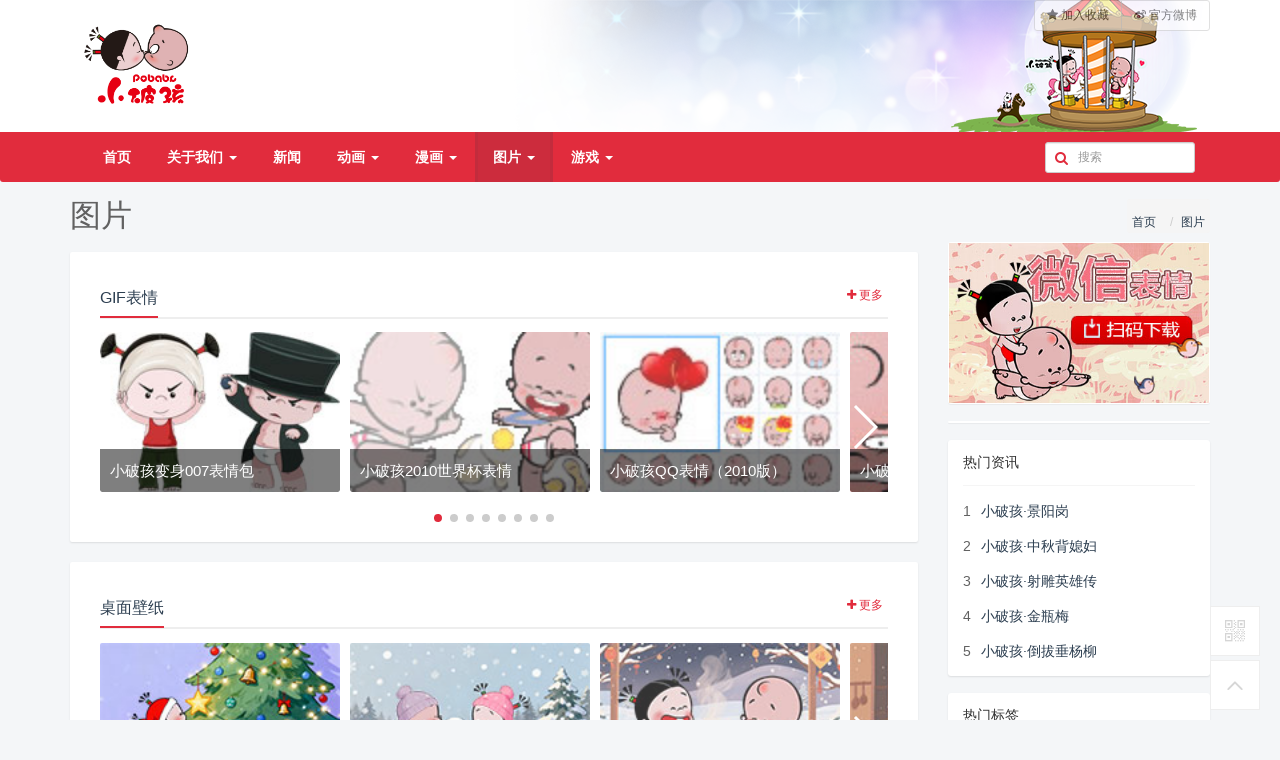

--- FILE ---
content_type: text/html; charset=utf-8
request_url: https://www.pobaby.cn/c/picture.html
body_size: 6678
content:
<!DOCTYPE html>
<!--[if lt IE 7]>      <html class="lt-ie9 lt-ie8 lt-ie7"> <![endif]-->
<!--[if IE 7]>         <html class="lt-ie9 lt-ie8"> <![endif]-->
<!--[if IE 8]>         <html class="lt-ie9"> <![endif]-->
<!--[if gt IE 8]><!--> <html class=""> <!--<![endif]-->
    <head>
        <meta http-equiv="Content-Type" content="text/html; charset=UTF-8">
        <meta http-equiv="X-UA-Compatible" content="IE=edge,Chrome=1">
        <meta name="viewport" content="width=device-width,minimum-scale=1.0,maximum-scale=1.0,user-scalable=no">
        <meta name="renderer" content="webkit">
        <meta name="force-rendering" content="webkit"/>

        <title>图片 - 小破孩官网—很浪漫很厚道</title>
        <meta name="keywords" content="" />
        <meta name="description" content="" />
        <link rel="shortcut icon" href="/assets/img/favicon.ico" />

        <link rel="stylesheet" media="screen" href="/assets/addons/cms/css/font-awesome.min.css?v=1.0.1" />
        <link rel="stylesheet" media="screen" href="/assets/addons/cms/css/jquery.colorbox.css?v=1.0.1" />
        <link rel="stylesheet" href="//at.alicdn.com/t/font_1461494259_6884313.css">
        <link rel="stylesheet" media="screen" href="/assets/addons/cms/css/common.css?v=1.0.1" />

        <script type="text/javascript" src="/assets/libs/jquery/dist/jquery.min.js"></script>
        <script type="text/javascript" src="/assets/libs/bootstrap/dist/js/bootstrap.min.js"></script>
        <script type="text/javascript" src="/assets/addons/cms/js/bootstrap-typeahead.min.js"></script>
        <!--[if lt IE 9]>
        <script src="/assets/js/html5shiv.js?v=1.0.1"></script>
        <script src="/assets/js/respond.min.js?v=1.0.1"></script>
        <![endif]-->
        <script type="text/javascript" src="/assets/addons/cms/js/common.js"></script>

    </head>
    <body class="group-page" >

        <header class="header">
            <!-- S 导航 -->
            <nav class="navbar navbar-inverse" id="header" role="navigation">
                <div class="headertopbox">
                    <div class="container">
                        <div class="headertop" style="background: url(/images/head_bg_2012.png) no-repeat right;">
                            <div class="headerlogo" style="background: url('/assets/img/logo.png') no-repeat center; background-size: cover;"></div>
                            <div class="btn-group navbar-right headerTopMu hidden-xs">
                                <a class="btn btn-default addbookbark" href="javascript:;"><i class="fa fa-star"></i> 加入收藏</a>
								<a class="btn btn-default" href="//weibo.com/shpobaby?is_hot=1" target="_blank"><i class="fa fa-weibo"></i> 官方微博</a>
                                <!--<div class="btn-group">
                                    <button type="button" class="btn btn-default dropdown-toggle" data-toggle="dropdown">
                                        官方微博
                                        <span class="caret"></span>
                                    </button>
                                    <ul class="dropdown-menu">
                                        <li><a href="//t.qq.com/pobaby">腾讯微博</a></li>
                                        <li><a href="//weibo.com/shpobaby?is_hot=1">新浪微博</a></li>
                                    </ul>
                                </div>-->

                            </div>
                        </div>
                    </div>
                </div>

                <div class="container">
                    <div class="navbar-header">
                        <button type="button" class="navbar-toggle" data-toggle="collapse" data-target="#navbar-collapse">
                            <span class="sr-only">Toggle navigation</span>
                            <span class="icon-bar"></span>
                            <span class="icon-bar"></span>
                            <span class="icon-bar"></span>
                        </button>
                        <a class="navbar-brand logohide" id="webLogo" href="/"><img src="/assets/addons/cms/img/logo.svg" width="180" alt="" /></a>
                    </div>

                    <div class="collapse navbar-collapse" id="navbar-collapse">
                        <ul class="nav navbar-nav">
                            <!--以下是两种实现导航菜单的方法-->

                            <!--如果你需要自定义NAV,可使用channellist标签来完成,这里只设置了2级-->
                            <li value=0  ><a data-toggle="" data-target="#"  href="/">首页</a> </li>
                                                        <li class="dropdown">
                                <a href="/p/aboutus.html" data-toggle="dropdown" >关于我们  <b class="caret"></b></a>
                                <ul class="dropdown-menu" role="menu">
                                                                        <li>
                                        <a href="/p/aboutus.html">破孩简介</a>
                                    </li>
                                                                        <li>
                                        <a href="/p/story.html">破孩故事</a>
                                    </li>
                                                                        <li>
                                        <a href="/p/character.html">角色介绍</a>
                                    </li>
                                                                        <li>
                                        <a href="/p/copyright.html">版权声明</a>
                                    </li>
                                                                        <li>
                                        <a href="/p/contact.html">联系我们</a>
                                    </li>
                                                                        <li>
                                        <a href="/p/authorize.html">品牌授权</a>
                                    </li>
                                                                        <li>
                                        <a href="/p/recruit.html">招聘信息 </a>
                                    </li>
                                                                        <li>
                                        <a href="/p/honor.html">公司荣誉</a>
                                    </li>
                                                                    </ul>
                            </li>
                                                        <li>
                                <a href="/c/news.html" >新闻</a>
                                <ul class="dropdown-menu" role="menu">
                                                                    </ul>
                            </li>
                                                        <li class="dropdown">
                                <a href="/c/cartoon.html" data-toggle="dropdown" >动画  <b class="caret"></b></a>
                                <ul class="dropdown-menu" role="menu">
                                                                        <li>
                                        <a href="/c/film.html">短片</a>
                                    </li>
                                                                        <li>
                                        <a href="/c/card.html">裤衩贺卡</a>
                                    </li>
                                                                        <li>
                                        <a href="/c/mfilm.html">微动画</a>
                                    </li>
                                                                    </ul>
                            </li>
                                                        <li class="dropdown">
                                <a href="/c/comic.html" data-toggle="dropdown" >漫画  <b class="caret"></b></a>
                                <ul class="dropdown-menu" role="menu">
                                                                        <li>
                                        <a href="/c/szj.html">升职记</a>
                                    </li>
                                                                        <li>
                                        <a href="/c/jq.html">剧情</a>
                                    </li>
                                                                        <li>
                                        <a href="/c/sx.html">傻笑</a>
                                    </li>
                                                                        <li>
                                        <a href="/sgcomic/list.html">傻瓜漫画</a>
                                    </li>
                                                                    </ul>
                            </li>
                                                        <li class="dropdown">
                                <a href="/c/picture.html" data-toggle="dropdown" class="select"  >图片  <b class="caret"></b></a>
                                <ul class="dropdown-menu" role="menu">
                                                                        <li>
                                        <a href="/lovewall">   破孩爱墙</a>
                                    </li>
                                                                        <li>
                                        <a href="/c/emoji.html">GIF表情</a>
                                    </li>
                                                                        <li>
                                        <a href="/c/wallpaper.html">桌面壁纸</a>
                                    </li>
                                                                        <li>
                                        <a href="/page/wxemot/list.html">微信表情</a>
                                    </li>
                                                                    </ul>
                            </li>
                                                        <li class="dropdown">
                                <a href="/c/game.html" data-toggle="dropdown" >游戏  <b class="caret"></b></a>
                                <ul class="dropdown-menu" role="menu">
                                                                        <li>
                                        <a href="/c/flash.html">FLASH游戏</a>
                                    </li>
                                                                    </ul>
                            </li>
                            
                        </ul>

                        <ul class="nav navbar-nav navbar-right">
                            <li>
                                <form class="form-inline navbar-form" action="/s.html" method="get">
                                    <div class="form-search">
                                        <div class="search-input">
                                        <input class="form-control typeahead" name="search" data-typeahead-url="/addons/cms/search/typeahead.html" type="text" id="searchinput" placeholder="搜索">
                                        </div>
                                    </div>
                                </form>
                            </li>
							<!--
                            <li class="dropdown" id="usertpl">
                                                                <a href="/user/index.html" class="dropdown-toggle" data-toggle="dropdown">会员<span class="hidden-sm">中心</span> <b class="caret"></b></a>
                                                                <ul class="dropdown-menu">
                                                                        <li><a href="/user/login.html"><i class="fa fa-sign-in fa-fw"></i>登录</a></li>
                                    <li><a href="/user/register.html"><i class="fa fa-user-o fa-fw"></i>注册</a></li>
                                    
                                </ul>
                            </li>
                            -->
						</ul>
                    </div>

                </div>
            </nav>
            <!-- E 导航 -->

        </header>

        

<div class="container"  id="content-container"> 
    <h1>
        图片        <ol class="breadcrumb pull-right">
            <!-- S 面包屑导航 -->
                        <li><a href="/">首页</a></li>
                        <li><a href="/c/picture.html">图片</a></li>
                        <!-- E 面包屑导航 -->
        </ol>
    </h1>

    <div class="article-list-body row">

        <div class="col-md-9 col-xs-12 ">

            <!-- S 栏目列表 -->
            
            <div class="article-section channel-list">
                <div class="row">
                    <div class="col-md-9 col-xs-12 ">
                    <h3><a href="/c/emoji.html">GIF表情</a> <em><a href="/c/emoji.html"><i class="fa fa-plus"></i> 更多</a></em></h3>

                    <div class="swiper-container swiper-relatedlist">
                        <!-- Add Pagination -->
                        <div class="swiper-pagination"></div>
                        <div class="swiper-button-prev swiper-button-white"></div>
                        <div class="swiper-button-next swiper-button-white"></div>
                        <div class="swiper-wrapper">
                                                        <a class="swiper-slide" href="/a/1111.html" data-hash="小破孩变身007表情包">
                                <div class="related-item">
                                    <div class="title">
                                        <h4>小破孩变身007表情包</h4>
                                        <div class="item-content">
                                            <span class="pull-left">2015年06月30日发布</span><span class="pull-right"><i class="fa fa-eye"></i> 29752</span>
                                        </div>
                                    </div>
                                    <img class="img-responsive" src="https://www.pobaby.cn/gif/dx_2.jpg" alt="小破孩变身007表情包">
                                </div>
                            </a>
                                                        <a class="swiper-slide" href="/a/243.html" data-hash="小破孩2010世界杯表情">
                                <div class="related-item">
                                    <div class="title">
                                        <h4>小破孩2010世界杯表情</h4>
                                        <div class="item-content">
                                            <span class="pull-left">2010年06月11日发布</span><span class="pull-right"><i class="fa fa-eye"></i> 69439</span>
                                        </div>
                                    </div>
                                    <img class="img-responsive" src="https://www.pobaby.cn/userfiles/image/2010611112221.jpg" alt="小破孩2010世界杯表情">
                                </div>
                            </a>
                                                        <a class="swiper-slide" href="/a/242.html" data-hash="小破孩QQ表情（2010版）">
                                <div class="related-item">
                                    <div class="title">
                                        <h4>小破孩QQ表情（2010版）</h4>
                                        <div class="item-content">
                                            <span class="pull-left">2010年04月23日发布</span><span class="pull-right"><i class="fa fa-eye"></i> 442077</span>
                                        </div>
                                    </div>
                                    <img class="img-responsive" src="https://www.pobaby.cn/userfiles/image/2010423152551.jpg" alt="小破孩QQ表情（2010版）">
                                </div>
                            </a>
                                                        <a class="swiper-slide" href="/a/240.html" data-hash="小破孩09年8月的大头贴">
                                <div class="related-item">
                                    <div class="title">
                                        <h4>小破孩09年8月的大头贴</h4>
                                        <div class="item-content">
                                            <span class="pull-left">2009年07月31日发布</span><span class="pull-right"><i class="fa fa-eye"></i> 273406</span>
                                        </div>
                                    </div>
                                    <img class="img-responsive" src="https://www.pobaby.cn/gif/s_029.jpg" alt="小破孩09年8月的大头贴">
                                </div>
                            </a>
                                                        <a class="swiper-slide" href="/a/236.html" data-hash="小破孩的裤衩爱情08版表情">
                                <div class="related-item">
                                    <div class="title">
                                        <h4>小破孩的裤衩爱情08版表情</h4>
                                        <div class="item-content">
                                            <span class="pull-left">2008年09月08日发布</span><span class="pull-right"><i class="fa fa-eye"></i> 285352</span>
                                        </div>
                                    </div>
                                    <img class="img-responsive" src="https://www.pobaby.cn/gif/200898152719.gif" alt="小破孩的裤衩爱情08版表情">
                                </div>
                            </a>
                                                        <a class="swiper-slide" href="/a/235.html" data-hash="小破孩2008奥运表情全集(67图)">
                                <div class="related-item">
                                    <div class="title">
                                        <h4>小破孩2008奥运表情全集(67图)</h4>
                                        <div class="item-content">
                                            <span class="pull-left">2008年07月27日发布</span><span class="pull-right"><i class="fa fa-eye"></i> 193565</span>
                                        </div>
                                    </div>
                                    <img class="img-responsive" src="https://www.pobaby.cn/gif/200872315144.gif" alt="小破孩2008奥运表情全集(67图)">
                                </div>
                            </a>
                                                        <a class="swiper-slide" href="/a/234.html" data-hash="小破孩2008奥运表情系列五">
                                <div class="related-item">
                                    <div class="title">
                                        <h4>小破孩2008奥运表情系列五</h4>
                                        <div class="item-content">
                                            <span class="pull-left">2008年07月07日发布</span><span class="pull-right"><i class="fa fa-eye"></i> 58498</span>
                                        </div>
                                    </div>
                                    <img class="img-responsive" src="https://www.pobaby.cn/gif/200877112044.gif" alt="小破孩2008奥运表情系列五">
                                </div>
                            </a>
                                                        <a class="swiper-slide" href="/a/231.html" data-hash="小破孩2008奥运表情系列四">
                                <div class="related-item">
                                    <div class="title">
                                        <h4>小破孩2008奥运表情系列四</h4>
                                        <div class="item-content">
                                            <span class="pull-left">2008年04月24日发布</span><span class="pull-right"><i class="fa fa-eye"></i> 54857</span>
                                        </div>
                                    </div>
                                    <img class="img-responsive" src="https://www.pobaby.cn/gif/2008424135022.gif" alt="小破孩2008奥运表情系列四">
                                </div>
                            </a>
                                                        <a class="swiper-slide" href="/a/230.html" data-hash="小破孩2008奥运表情系列三">
                                <div class="related-item">
                                    <div class="title">
                                        <h4>小破孩2008奥运表情系列三</h4>
                                        <div class="item-content">
                                            <span class="pull-left">2008年04月10日发布</span><span class="pull-right"><i class="fa fa-eye"></i> 46063</span>
                                        </div>
                                    </div>
                                    <img class="img-responsive" src="https://www.pobaby.cn/gif/2008410143731.gif" alt="小破孩2008奥运表情系列三">
                                </div>
                            </a>
                                                        <a class="swiper-slide" href="/a/229.html" data-hash="小破孩2008奥运表情系列二">
                                <div class="related-item">
                                    <div class="title">
                                        <h4>小破孩2008奥运表情系列二</h4>
                                        <div class="item-content">
                                            <span class="pull-left">2008年03月14日发布</span><span class="pull-right"><i class="fa fa-eye"></i> 51514</span>
                                        </div>
                                    </div>
                                    <img class="img-responsive" src="https://www.pobaby.cn/gif/200831417441.gif" alt="小破孩2008奥运表情系列二">
                                </div>
                            </a>
                                                    </div>
                    </div>


                </div>
            </div>
            </div>

            
            <div class="article-section channel-list">
                <div class="row">
                    <div class="col-md-9 col-xs-12 ">
                    <h3><a href="/c/wallpaper.html">桌面壁纸</a> <em><a href="/c/wallpaper.html"><i class="fa fa-plus"></i> 更多</a></em></h3>

                    <div class="swiper-container swiper-relatedlist">
                        <!-- Add Pagination -->
                        <div class="swiper-pagination"></div>
                        <div class="swiper-button-prev swiper-button-white"></div>
                        <div class="swiper-button-next swiper-button-white"></div>
                        <div class="swiper-wrapper">
                                                        <a class="swiper-slide" href="/a/1787.html" data-hash="小破孩2025年12月壁纸-圣诞礼物">
                                <div class="related-item">
                                    <div class="title">
                                        <h4>小破孩2025年12月壁纸-圣诞礼物</h4>
                                        <div class="item-content">
                                            <span class="pull-left">2025年11月24日发布</span><span class="pull-right"><i class="fa fa-eye"></i> 2</span>
                                        </div>
                                    </div>
                                    <img class="img-responsive" src="https://www.pobaby.cn/uploads/20251124/22d87b80bd0ac525a02dde28f65dceab.jpg" alt="小破孩2025年12月壁纸-圣诞礼物">
                                </div>
                            </a>
                                                        <a class="swiper-slide" href="/a/1786.html" data-hash="小破孩2025年12月壁纸-雪人">
                                <div class="related-item">
                                    <div class="title">
                                        <h4>小破孩2025年12月壁纸-雪人</h4>
                                        <div class="item-content">
                                            <span class="pull-left">2025年11月24日发布</span><span class="pull-right"><i class="fa fa-eye"></i> 2</span>
                                        </div>
                                    </div>
                                    <img class="img-responsive" src="https://www.pobaby.cn/uploads/20251124/db59b63c969843c93cbe1799753c31ce.jpg" alt="小破孩2025年12月壁纸-雪人">
                                </div>
                            </a>
                                                        <a class="swiper-slide" href="/a/1785.html" data-hash="小破孩2025年11月壁纸-暖冬">
                                <div class="related-item">
                                    <div class="title">
                                        <h4>小破孩2025年11月壁纸-暖冬</h4>
                                        <div class="item-content">
                                            <span class="pull-left">2025年10月31日发布</span><span class="pull-right"><i class="fa fa-eye"></i> 94</span>
                                        </div>
                                    </div>
                                    <img class="img-responsive" src="https://www.pobaby.cn/uploads/20251031/628919cd418df7e2abbf3779fb63602e.jpg" alt="小破孩2025年11月壁纸-暖冬">
                                </div>
                            </a>
                                                        <a class="swiper-slide" href="/a/1784.html" data-hash="小破孩2025年11月壁纸-立冬吃火锅">
                                <div class="related-item">
                                    <div class="title">
                                        <h4>小破孩2025年11月壁纸-立冬吃火锅</h4>
                                        <div class="item-content">
                                            <span class="pull-left">2025年10月31日发布</span><span class="pull-right"><i class="fa fa-eye"></i> 83</span>
                                        </div>
                                    </div>
                                    <img class="img-responsive" src="https://www.pobaby.cn/uploads/20251031/f4f183e220bc08348e1182482266e7ea.jpg" alt="小破孩2025年11月壁纸-立冬吃火锅">
                                </div>
                            </a>
                                                        <a class="swiper-slide" href="/a/1783.html" data-hash="小破孩2025年9月壁纸-秋叶">
                                <div class="related-item">
                                    <div class="title">
                                        <h4>小破孩2025年9月壁纸-秋叶</h4>
                                        <div class="item-content">
                                            <span class="pull-left">2025年08月29日发布</span><span class="pull-right"><i class="fa fa-eye"></i> 438</span>
                                        </div>
                                    </div>
                                    <img class="img-responsive" src="https://www.pobaby.cn/uploads/20250829/5d529c4b42a7b9ed6e225cb6a82a6ecf.jpg" alt="小破孩2025年9月壁纸-秋叶">
                                </div>
                            </a>
                                                        <a class="swiper-slide" href="/a/1782.html" data-hash="小破孩2025年9月壁纸-白露">
                                <div class="related-item">
                                    <div class="title">
                                        <h4>小破孩2025年9月壁纸-白露</h4>
                                        <div class="item-content">
                                            <span class="pull-left">2025年08月29日发布</span><span class="pull-right"><i class="fa fa-eye"></i> 452</span>
                                        </div>
                                    </div>
                                    <img class="img-responsive" src="https://www.pobaby.cn/uploads/20250829/f9cf50503f1a7928af4a1d0669e76d41.jpg" alt="小破孩2025年9月壁纸-白露">
                                </div>
                            </a>
                                                        <a class="swiper-slide" href="/a/1781.html" data-hash="小破孩2025年9月壁纸-教师节快乐">
                                <div class="related-item">
                                    <div class="title">
                                        <h4>小破孩2025年9月壁纸-教师节快乐</h4>
                                        <div class="item-content">
                                            <span class="pull-left">2025年08月29日发布</span><span class="pull-right"><i class="fa fa-eye"></i> 426</span>
                                        </div>
                                    </div>
                                    <img class="img-responsive" src="https://www.pobaby.cn/uploads/20250829/a44bfd62850c7ddcc320392007b740c3.jpg" alt="小破孩2025年9月壁纸-教师节快乐">
                                </div>
                            </a>
                                                        <a class="swiper-slide" href="/a/1780.html" data-hash="小破孩2025年9月壁纸-中元祭">
                                <div class="related-item">
                                    <div class="title">
                                        <h4>小破孩2025年9月壁纸-中元祭</h4>
                                        <div class="item-content">
                                            <span class="pull-left">2025年08月29日发布</span><span class="pull-right"><i class="fa fa-eye"></i> 424</span>
                                        </div>
                                    </div>
                                    <img class="img-responsive" src="https://www.pobaby.cn/uploads/20250829/736c8a0ea3d84fe2f9c0acc5ee3ec3d4.jpg" alt="小破孩2025年9月壁纸-中元祭">
                                </div>
                            </a>
                                                        <a class="swiper-slide" href="/a/1779.html" data-hash="小破孩2025年8月壁纸-长安的七夕">
                                <div class="related-item">
                                    <div class="title">
                                        <h4>小破孩2025年8月壁纸-长安的七夕</h4>
                                        <div class="item-content">
                                            <span class="pull-left">2025年08月01日发布</span><span class="pull-right"><i class="fa fa-eye"></i> 513</span>
                                        </div>
                                    </div>
                                    <img class="img-responsive" src="https://www.pobaby.cn/uploads/20250801/c79da636d975bdb6bae8ebbed08a1d96.jpg" alt="小破孩2025年8月壁纸-长安的七夕">
                                </div>
                            </a>
                                                        <a class="swiper-slide" href="/a/1778.html" data-hash="小破孩2025年8月壁纸-七夕鹊桥会">
                                <div class="related-item">
                                    <div class="title">
                                        <h4>小破孩2025年8月壁纸-七夕鹊桥会</h4>
                                        <div class="item-content">
                                            <span class="pull-left">2025年08月01日发布</span><span class="pull-right"><i class="fa fa-eye"></i> 499</span>
                                        </div>
                                    </div>
                                    <img class="img-responsive" src="https://www.pobaby.cn/uploads/20250801/c6c19de201d056944f233fae813cc0d7.jpg" alt="小破孩2025年8月壁纸-七夕鹊桥会">
                                </div>
                            </a>
                                                    </div>
                    </div>


                </div>
            </div>
            </div>

                        <!-- E 栏目列表 -->

        </div>

        <aside class="col-md-3 article-sidebar">
            <div class="panel panel-adimg">
                <a href="https://www.pobaby.cn/page/wxemot/list.html"><img src="/uploads/20181204/28148d2667deb0dda59ac0cef121cf59.jpg" class="img-responsive"/></a>
            </div>
            <div class="panel panel-adimg">
    
</div>
<!-- S 热门资讯 -->
<div class="panel panel-default hot-article">
    <div class="panel-heading">
        <h3 class="panel-title">热门资讯</h3>
    </div>
    <div class="panel-body">
                <div class="media media-number">
            <div class="media-left">
                <span class="num">1</span>
            </div>
            <div class="media-body">
                <a class="link-dark" href="/a/1.html" title="小破孩·景阳岗">小破孩·景阳岗</a>
            </div>
        </div>
                <div class="media media-number">
            <div class="media-left">
                <span class="num">2</span>
            </div>
            <div class="media-body">
                <a class="link-dark" href="/a/2.html" title="小破孩·中秋背媳妇">小破孩·中秋背媳妇</a>
            </div>
        </div>
                <div class="media media-number">
            <div class="media-left">
                <span class="num">3</span>
            </div>
            <div class="media-body">
                <a class="link-dark" href="/a/3.html" title="小破孩·射雕英雄传">小破孩·射雕英雄传</a>
            </div>
        </div>
                <div class="media media-number">
            <div class="media-left">
                <span class="num">4</span>
            </div>
            <div class="media-body">
                <a class="link-dark" href="/a/4.html" title="小破孩·金瓶梅">小破孩·金瓶梅</a>
            </div>
        </div>
                <div class="media media-number">
            <div class="media-left">
                <span class="num">5</span>
            </div>
            <div class="media-body">
                <a class="link-dark" href="/a/21.html" title="小破孩·倒拔垂杨柳">小破孩·倒拔垂杨柳</a>
            </div>
        </div>
            </div>
</div>
<!-- E 热门资讯 -->

<!-- S 热门标签 -->
<div class="panel panel-default hot-tags">
    <div class="panel-heading">
        <h3 class="panel-title">热门标签</h3>
    </div>
    <div class="panel-body">
                <a href="/t/129.html"> <span class="badge"><i class="fa fa-tags"></i> 志愿者</span></a>
                <a href="/t/94.html"> <span class="badge"><i class="fa fa-tags"></i> 爱情</span></a>
                <a href="/t/66.html"> <span class="badge"><i class="fa fa-tags"></i> 节日</span></a>
                <a href="/t/128.html"> <span class="badge"><i class="fa fa-tags"></i> 渔</span></a>
                <a href="/t/33.html"> <span class="badge"><i class="fa fa-tags"></i> 动画</span></a>
                <a href="/t/39.html"> <span class="badge"><i class="fa fa-tags"></i> 公益</span></a>
                <a href="/t/41.html"> <span class="badge"><i class="fa fa-tags"></i> 办公室</span></a>
                <a href="/t/95.html"> <span class="badge"><i class="fa fa-tags"></i> 元旦</span></a>
                <a href="/t/79.html"> <span class="badge"><i class="fa fa-tags"></i> 裤衩贺卡</span></a>
                <a href="/t/24.html"> <span class="badge"><i class="fa fa-tags"></i> 破锣</span></a>
                <a href="/t/113.html"> <span class="badge"><i class="fa fa-tags"></i> 贴</span></a>
                <a href="/t/28.html"> <span class="badge"><i class="fa fa-tags"></i> 傻笑</span></a>
                <a href="/t/31.html"> <span class="badge"><i class="fa fa-tags"></i> 有内涵</span></a>
                <a href="/t/40.html"> <span class="badge"><i class="fa fa-tags"></i> 一分笑</span></a>
                <a href="/t/116.html"> <span class="badge"><i class="fa fa-tags"></i> 金瓶梅</span></a>
                <a href="/t/29.html"> <span class="badge"><i class="fa fa-tags"></i> 漫画</span></a>
                <a href="/t/117.html"> <span class="badge"><i class="fa fa-tags"></i> 景阳岗</span></a>
                <a href="/t/89.html"> <span class="badge"><i class="fa fa-tags"></i> 大状元</span></a>
                <a href="/t/115.html"> <span class="badge"><i class="fa fa-tags"></i> 倒拔垂杨柳</span></a>
                <a href="/t/36.html"> <span class="badge"><i class="fa fa-tags"></i> 裤衩爱情</span></a>
                <a href="/t/123.html"> <span class="badge"><i class="fa fa-tags"></i> 中秋背媳妇</span></a>
                <a href="/t/112.html"> <span class="badge"><i class="fa fa-tags"></i> imessage表情</span></a>
                <a href="/t/122.html"> <span class="badge"><i class="fa fa-tags"></i> 小破孩.夜半惊魂</span></a>
                <a href="/t/22.html"> <span class="badge"><i class="fa fa-tags"></i> 小破孩</span></a>
                <a href="/t/125.html"> <span class="badge"><i class="fa fa-tags"></i> 碰到火灾</span></a>
                <a href="/t/124.html"> <span class="badge"><i class="fa fa-tags"></i> 奥运</span></a>
                <a href="/t/120.html"> <span class="badge"><i class="fa fa-tags"></i> 射雕英雄传</span></a>
                <a href="/t/27.html"> <span class="badge"><i class="fa fa-tags"></i> 益智</span></a>
                <a href="/t/97.html"> <span class="badge"><i class="fa fa-tags"></i> 表情</span></a>
                <a href="/t/121.html"> <span class="badge"><i class="fa fa-tags"></i> 二小</span></a>
            </div>
</div>
<!-- E 热门标签 -->

<!-- S 推荐资讯 -->
<div class="panel panel-default recommend-article">
    <div class="panel-heading">
        <h3 class="panel-title">推荐资讯</h3>
    </div>
    <div class="panel-body">
                <div class="media media-number">
            <div class="media-left">
                <span class="num">1</span>
            </div>
            <div class="media-body">
                <a class="link-dark" href="/a/25.html" title="小破孩·米黄色衬衫">小破孩·米黄色衬衫</a>
            </div>
        </div>
                <div class="media media-number">
            <div class="media-left">
                <span class="num">2</span>
            </div>
            <div class="media-body">
                <a class="link-dark" href="/a/35.html" title="小破孩的裤衩爱情07版">小破孩的裤衩爱情07版</a>
            </div>
        </div>
                <div class="media media-number">
            <div class="media-left">
                <span class="num">3</span>
            </div>
            <div class="media-body">
                <a class="link-dark" href="/a/41.html" title="小破孩的裤衩爱情08版">小破孩的裤衩爱情08版</a>
            </div>
        </div>
                <div class="media media-number">
            <div class="media-left">
                <span class="num">4</span>
            </div>
            <div class="media-body">
                <a class="link-dark" href="/a/1130.html" title="小破孩裤衩爱情之男人要做的十八件事">小破孩裤衩爱情之男人要做的十八件事</a>
            </div>
        </div>
                <div class="media media-number">
            <div class="media-left">
                <span class="num">5</span>
            </div>
            <div class="media-body">
                <a class="link-dark" href="/a/1133.html" title="小破孩裤衩爱情3—男人要能“背”">小破孩裤衩爱情3—男人要能“背”</a>
            </div>
        </div>
            </div>
</div>
<!-- E 推荐资讯 -->
        </aside>
    </div>
</div>

<link rel="stylesheet" media="screen" href="/assets/css/swiper.min.css?v=1.0.1" />
<link rel="stylesheet" href="/assets/addons/cms/css/customswipe.css">
<script type="text/javascript" src="/assets/js/swiper.min.js"></script>
<script type="text/javascript">
    var swiper = new Swiper({
        el: '.swiper-relatedlist',
        initialSlide: 0,
        spaceBetween: 10,
        slidesPerView: 'auto',
        centeredSlides: false,
        slideToClickedSlide: true,
        grabCursor: true,
        hashNavigation: false,
        mousewheel: {
            enabled: true,
        },
        navigation: {
            nextEl: '.swiper-button-next',
            prevEl: '.swiper-button-prev',
        },
        pagination: {
            el: '.swiper-pagination',
            clickable: true,
        },
    });


</script>

        <footer>
            <div class="container-fluid" id="footer">
                <div class="container">
                    <div class="row footer-inner">

                        <div class="col-md-3 col-sm-3">
                            <div class="footer-logo">
                                <a href="//www.shihuang.com" target="_blank"><em class="shihuanglogo"></em></a>
                            </div>
                            <p class="copyright">
                                <small>&copy; 2003-2025 Shihuang.com 版权所有。</small><br /><strong>备案号：<a href="http://beian.miit.gov.cn" target="_blank">沪ICP备 05017123号-1</a></strong>
                            </p>
                        </div>

                        <div class="col-md-5 col-md-push-1 col-sm-5 col-sm-push-1">
                            <div class="row"><div class="col-md-6 col-sm-6">
                                <ul class="links list-paddingleft-2">
                                    <li><p><a href="/p/aboutus.html">关于我们</a></p></li><li><p><a href="/p/contact.html">联系我们</a></p></li>
                                    <li><p><a href="/p/copyright.html">版权声明</a></p></li>
                                </ul>
                            </div>

                                <div class="col-md-6 col-sm-6">
                                    <ul class="links list-paddingleft-2">
                                        <li><p><a href="/c/news.html">新闻资讯</a></p></li>
                                        <li><p><a href="/p/recruit.html">招聘信息</a></p></li>
										<li><p><a href="/p/authorize.html">品牌授权</a></p></li>
                                        <!--<li><p><a href="//pobaby.taobao.com/" target="_blank">商城</a></p></li>
                                        <li><p><a href="/p/links.html">链接</a></p></li>-->
                                    </ul>
                                </div>

                                <!--<div class="col-md-4 col-sm-4">
                                    <ul class="links list-paddingleft-2">
                                        <li><p><a href="//so.tv.sohu.com/star/NzE0MjUxX8zv0tfQwg==.shtml" target="_blank">搜狐视频</a></p></li>
                                        <li><p><a href="//v.qq.com/vplus/pobaby" target="_blank">腾讯视频</a></p></li>
                                        <li><p><a href="//i.youku.com/u/UMzU0MjIzMjg" target="_blank">优酷视频</a></p></li>
                                        <li><p><a href="//www.iqiyi.com/u/402371428" target="_blank">爱&nbsp; 奇&nbsp; 艺</a></p></li>
                                    </ul>
                                </div>-->
                            </div>
                        </div>

                        <div class="col-md-3 col-sm-3 col-md-push-1 col-sm-push-1">
                            <div class="footer-social">
                                <a href="//weibo.com/shpobaby" target="_blank"><em class="fa fa-weibo"></em></a>
                                <a href="//user.qzone.qq.com/622009666" target="_blank"><em class="fa fa-qq"></em></a>
                                <a href="//weixin.qq.com/r/UnXQyDXEnmjhrXGr9yBA" target="_blank"><em class="fa fa-wechat"></em></a>
                                <br><a target="_blank" href="http://www.beian.gov.cn/portal/registerSystemInfo?recordcode=31010702004546"><img src="/images/picp_bg.png" style="margin:10px auto;"></a>
                                <br />
                                <script type="text/javascript">var cnzz_protocol = (("https:" == document.location.protocol) ? " https://" : " http://");document.write(unescape("%3Cspan id='cnzz_stat_icon_1259313174'%3E%3C/span%3E%3Cscript src='" + cnzz_protocol + "s11.cnzz.com/z_stat.php%3Fid%3D1259313174%26show%3Dpic1' type='text/javascript'%3E%3C/script%3E"));</script>
                            </div>
                        </div>

                    </div>
                </div>
            </div>
        </footer>

        <div id="floatbtn">
            <!-- S 浮动按钮 -->
            <!--
                <a id="fb-tipoff" class="hover" href="javascript:;" target="_blank">
                <i class="iconfont icon-pencil"></i>
            </a>-->
                        <a id="fb-qrcode" href="javascript:;">
                <i class="iconfont icon-qrcode"></i>
                <div id="fb-qrcode-wrapper">
                    <div class="qrcode"><img src="/assets/addons/cms/img/qrcode.jpg"></div>
                    <p>微信公众账号</p>
                    <p>微信扫一扫加关注</p>
                </div>
            </a>
                        <a id="back-to-top" class="hover" href="javascript:;">
                <i class="iconfont icon-backtotop"></i>
            </a>
            <!-- E 浮动按钮 -->
        </div>

    </body>
</html>

--- FILE ---
content_type: text/css
request_url: https://www.pobaby.cn/assets/addons/cms/css/customswipe.css
body_size: 1036
content:
.swiper-relatedlist {
    width: 100%;
    height: 135px;
    margin: auto;
    padding: 5px 0px;
}
.swiper-relatedlist .swiper-slide {
    text-align: center;
    width: 180px;
}

.related-article .swiper-slide img
{
    opacity: 0.8;
}

.related-article .swiper-slide-active img{
    opacity: 1;
}

.related-article .swiper-slide .title{
    background: rgba(0,0,0,0.5);
}

.related-article .select img{
    box-sizing: border-box;
    border: 5px #e12c3d solid;
}

.swiper-image {
    width: 100%;
    height: auto;
}

.swiper-image .swiper-slide {
    text-align: center;
    width: 100%;

}

.swiper-image .swiper-slide img{
    max-width: 100%;
}
/*改变了颜色和加粗的样式*/
.swiper-image .swiper-button-next{background-image:url("data:image/svg+xml;charset=utf-8,%3Csvg%20xmlns%3D'http%3A%2F%2Fwww.w3.org%2F2000%2Fsvg'%20viewBox%3D'0%200%2027%2044'%3E%3Cpath%20d%3D'M27%2C22L27%2C22L5%2C44l-2.1-2.1L22.8%2C22L2.9%2C2.1L5%2C0L27%2C22L27%2C22z'%20fill%3D'%23e12c3d'%2F%3E%3C%2Fsvg%3E");}
/*.swiper-image .swiper-button-prev{background-image:url("data:image/svg+xml;charset=utf-8,%3Csvg%20xmlns%3D'http%3A%2F%2Fwww.w3.org%2F2000%2Fsvg'%20viewBox%3D'0%200%2027%2044'%3E%3Cpath%20d%3D'M0%2C22L22%2C0l4.2%2C4.2L8.4%2C22l17.8%2C17.8L22%2C44L0%2C22z'%20fill%3D'%23e12c3d'%2F%3E%3C%2Fsvg%3E");}*/
.swiper-image .swiper-button-prev{background-image:url("data:image/svg+xml;charset=utf-8,%3Csvg%20xmlns%3D'http%3A%2F%2Fwww.w3.org%2F2000%2Fsvg'%20viewBox%3D'0%200%2027%2044'%3E%3Cpath%20d%3D'M0%2C22L22%2C0l2.1%2C2.1L4.2%2C22l19.9%2C19.9L22%2C44L0%2C22L0%2C22L0%2C22z'%20fill%3D'%23e12c3d'%2F%3E%3C%2Fsvg%3E");}

.channel-list {
    margin-top: 10px;
}
.channel-list .row {
    margin: 0 0px;
}
.channel-list .col-sm-4 {
    position: relative;
    display: block;
    padding: 0 5px;
    margin: 5px auto;
}
.channel-list .related-item {
    position: relative;
    -webkit-border-radius: 2px;
    -webkit-background-clip: padding-box;
    -moz-border-radius: 2px;
    -moz-background-clip: padding;
    border-radius: 2px;
    background-clip: padding-box;
    overflow: hidden;
}
.channel-list .related-item img {
    width: 100%;
}
.channel-list .title {
    position: absolute;
    bottom: 0;
    left: 0;
    right: 0;
    text-overflow:ellipsis;
    white-space: nowrap;
    padding: 5px 10px;
    border-bottom-left-radius: 2px;
    border-bottom-right-radius: 2px;
    z-index: 999;
}
.channel-list .title h4{
    overflow: hidden;
    text-overflow:ellipsis;
    white-space: nowrap;
    color: #fff;
    text-align: left;
}

.channel-list .swiper-slide .item-content{
    overflow: hidden; height: 0px;color: #ccc; font-size: 12px;
    -webkit-transition: all 0.3s ease;
    -moz-transition: all 0.3s ease;
    -o-transition: all 0.3s ease;
    transition: all 0.3s ease;
}

.channel-list .swiper-slide:hover .item-content{
    height: 20px;
    -webkit-transition: all 0.3s ease;
    -moz-transition: all 0.3s ease;
    -o-transition: all 0.3s ease;
    transition: all 0.3s ease;
}

.channel-list .swiper-slide img
{
    opacity: 0.8;
}

.channel-list .swiper-slide-active img{
    opacity: 1;
}

.channel-list .swiper-slide .title{
    background: rgba(0,0,0,0.5);
}

.channel-list .select img{
    box-sizing: border-box;
    border: 5px #e12c3d solid;
}
.channel-list h3 em a{font-size: 14px; float: right;
    color: #e12b3c; font-style: normal}

.channel-list .swiper-relatedlist {
    width: 100%;
    height: 200px;
    margin: auto;
    padding: 5px 0px;
}
.channel-list .swiper-relatedlist .swiper-slide {
    text-align: center;
    width: 240px;
}
.channel-list .swiper-pagination{bottom:0px;}
.swiper-pagination-bullet-active {
    background: #e12b3c;
}